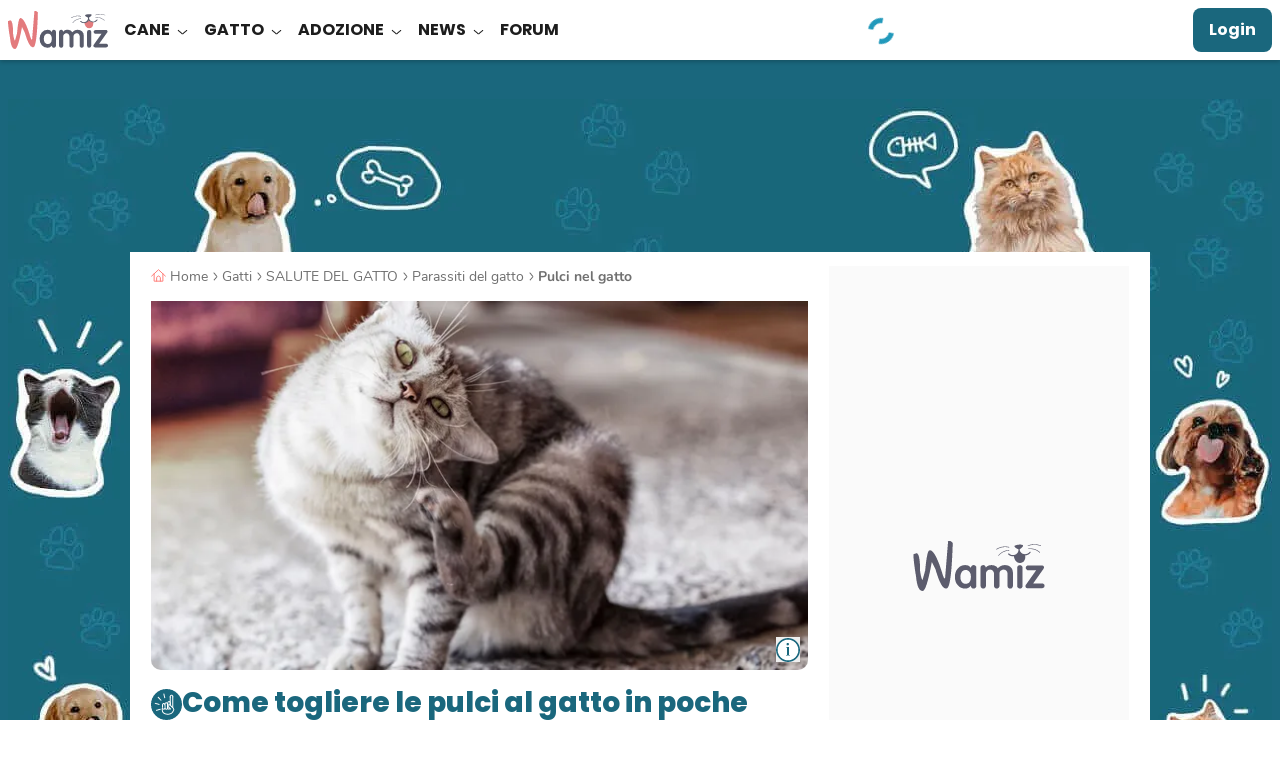

--- FILE ---
content_type: image/svg+xml
request_url: https://wamiz.it/build/images/icons/categories/cat_health.svg?v=9e2ee4e4
body_size: 5458
content:
<svg xmlns="http://www.w3.org/2000/svg" fill="none" viewBox="0 0 32 32"><path fill="#CE8345" d="M7.61 6.002c.053-.271.281-.418.542-.303a8.327 8.327 0 0 1 4.672 3.537c2.2-.803 4.204-1.109 6.534-.885.352-1.602 2.408-3.723 3.855-4.438 1.051 1.67 1.997 3.784 1.386 5.66.065.059.942 2.197.942 2.197.69 1.251.542 3.086 1.413 3.102 0 0 .543.787-.176 1.335-.43.327 1.717 1.4 3.637 1.31.126.566-1.237 2.473-2.4 2.692C25.486 27.904 9.308 26.75 6.772 22.9c-.728-.814-1.813.01-3.638-1.965.944-.331 2.468-1.483 2.649-2.867-.902-.328-1.735-1.172-1.921-2.152.659-.104 2.25-.86 2.58-1.652.45-1.66.987-2.879 1.188-3.005 0 0-.562-3.57-.021-5.258z"/><path fill="#CE8345" d="M7.764 6.045c.046-.197.161-.252.345-.192.202.066.405.127.603.203a8.246 8.246 0 0 1 3.098 2.113c.327.356.619.74.876 1.148.035.056.113.098.18.074 1.607-.585 3.277-.945 4.992-.951a15.64 15.64 0 0 1 1.5.07c.067.007.14-.053.154-.117.163-.722.584-1.379 1.034-1.955a9.954 9.954 0 0 1 1.74-1.74 6.07 6.07 0 0 1 1.008-.647l-.219-.057c1.002 1.595 1.98 3.621 1.37 5.536a.16.16 0 0 0 .04.156c-.045-.048.005.017.019.045.026.054.05.109.075.163.075.167.147.336.218.504.156.365.308.731.46 1.097.122.296.273.58.38.881.198.556.29 1.14.458 1.704.128.43.341.932.859.951l-.139-.08c.129.19.206.447.165.673a.671.671 0 0 1-.113.268c-.064.09-.155.145-.228.224a.29.29 0 0 0-.055.303c.096.264.428.435.66.556.416.217.864.373 1.317.49a6.407 6.407 0 0 0 1.854.21c-.052-.038-.103-.078-.154-.117.004.021.002-.014.002.03a.75.75 0 0 1-.003.064c0 .013-.018.091-.028.128a1.927 1.927 0 0 1-.134.326 4.37 4.37 0 0 1-.534.799c-.406.49-.945 1.019-1.591 1.147-.056.011-.095.061-.113.113a6.156 6.156 0 0 1-1.308 2.218c-.604.659-1.33 1.191-2.112 1.62a12.55 12.55 0 0 1-2.675 1.063c-.978.272-1.981.451-2.991.557-1.036.108-2.08.14-3.122.106a22.234 22.234 0 0 1-2.977-.296 17.103 17.103 0 0 1-2.636-.65c-.707-.24-1.4-.539-2.03-.946a4.35 4.35 0 0 1-.705-.552 3.22 3.22 0 0 1-.284-.314l-.04-.054-.057-.081a1.006 1.006 0 0 0-.205-.206c-.312-.244-.7-.304-1.078-.381a3.915 3.915 0 0 1-1.465-.602 5.733 5.733 0 0 1-.926-.825 39.58 39.58 0 0 0-.07.267c.627-.224 1.202-.62 1.68-1.08.527-.508.976-1.16 1.08-1.899.012-.091-.022-.163-.112-.197-.88-.327-1.624-1.11-1.81-2.04l-.112.197c.37-.062.73-.217 1.065-.38.41-.198.81-.44 1.148-.747.148-.133.285-.283.388-.453.142-.234.185-.525.263-.784.157-.522.332-1.04.542-1.542a6.19 6.19 0 0 1 .25-.535c.034-.061.07-.121.109-.179.025-.037.002-.001.025-.032l.018-.02c.028-.028-.023.014-.002 0 .066-.044.085-.106.074-.18a21.047 21.047 0 0 1-.153-1.275c-.08-.858-.129-1.725-.079-2.587.027-.442.078-.888.21-1.311.063-.197-.246-.281-.308-.085-.255.81-.258 1.707-.233 2.549a23.753 23.753 0 0 0 .255 2.793l.074-.18c-.199.134-.307.418-.403.626-.198.429-.363.874-.512 1.322-.1.296-.191.596-.276.897-.033.116-.055.233-.115.338a1.367 1.367 0 0 1-.168.23c-.291.326-.673.57-1.057.774-.372.198-.78.384-1.199.454-.09.014-.127.12-.112.197.208 1.043 1.053 1.9 2.033 2.263a30.806 30.806 0 0 0-.112-.197c-.096.69-.504 1.283-.997 1.758-.437.42-.965.793-1.54.998-.113.041-.156.175-.07.268.508.545 1.092 1.026 1.792 1.3.412.161.846.206 1.27.325.163.046.314.106.447.215.12.097.189.218.29.344.192.236.42.44.66.624.581.445 1.248.769 1.927 1.035.826.325 1.687.558 2.556.735a23.175 23.175 0 0 0 6.143.377 19.85 19.85 0 0 0 3.117-.468c.972-.23 1.927-.546 2.83-.976a9.26 9.26 0 0 0 2.302-1.527 6.662 6.662 0 0 0 1.569-2.154 6.75 6.75 0 0 0 .244-.628l-.112.111c.555-.11 1.04-.498 1.427-.892.389-.394.747-.858.968-1.369.085-.195.16-.412.117-.627-.013-.066-.088-.12-.154-.118a6.115 6.115 0 0 1-1.809-.21c-.475-.125-.953-.29-1.376-.545a1.225 1.225 0 0 1-.319-.247c-.007-.01-.046-.064-.023-.031-.003-.005-.003-.019-.007-.022-.012-.01-.007.014.001.001-.016.027.01.023-.016.04.038-.025.075-.062.11-.093.343-.317.41-.787.24-1.21-.034-.089-.076-.212-.149-.281-.066-.063-.162-.04-.242-.072a.414.414 0 0 1-.153-.113c-.114-.128-.178-.3-.23-.46-.075-.222-.129-.452-.183-.68-.122-.511-.243-1.024-.46-1.504-.09-.202-.186-.402-.274-.616a115.801 115.801 0 0 0-.684-1.613c-.036-.08-.068-.177-.128-.24l.04.155c.493-1.547-.014-3.192-.719-4.586-.207-.41-.438-.809-.682-1.198a.164.164 0 0 0-.219-.057c-.699.349-1.322.86-1.879 1.4-.608.59-1.167 1.256-1.585 1.994a4.202 4.202 0 0 0-.465 1.139l.154-.118a14.376 14.376 0 0 0-5.12.426c-.492.133-.978.29-1.456.466l.18.073a8.534 8.534 0 0 0-4.707-3.593c-.121-.037-.23-.075-.358-.056-.235.036-.39.23-.442.452-.047.202.261.288.308.087z"/><path fill="#000" d="M17.197 19.554c-1.934-1.224-4.032-7.293-.296-2.858.487-.427.635-1.157 1.146-1.557 1.862-.8-.793 4.329-.85 4.415z"/><path fill="#000" d="M17.325 19.336a2.065 2.065 0 0 1-.14-.096c-.032-.025-.02-.02.009.006-.011-.01-.023-.018-.035-.027a3.252 3.252 0 0 1-.346-.324 5.19 5.19 0 0 1-.27-.31c-.022-.027-.052-.055-.067-.085 0 .002.039.052.014.02l-.012-.016-.036-.049a8.898 8.898 0 0 1-.993-1.725c-.01-.023-.054-.132-.021-.048-.012-.032-.026-.063-.04-.094a6.476 6.476 0 0 1-.189-.534 3.765 3.765 0 0 1-.08-.314c-.01-.047-.016-.095-.025-.141a20.65 20.65 0 0 1-.006-.068 1.127 1.127 0 0 1-.001-.114l.003-.051c.003-.056-.016.077-.001.014.006-.026.018-.054.023-.08-.012.07-.025.059-.007.022.002-.004.007-.008.008-.013.006-.02-.048.05-.025.033a.116.116 0 0 0 .024-.023l-.037.029.016-.01c.03-.014-.082.027-.025.012l.015-.003c.02-.011-.074.002-.042.005.012.002.027 0 .039 0 .06-.001-.072-.018-.019-.003.034.01.066.019.098.03.045.015-.058-.028-.027-.012l.028.013a1.31 1.31 0 0 1 .19.114 1.953 1.953 0 0 1 .107.077c.056.045.111.092.165.14.302.265.577.563.842.866.087.099.173.2.258.3.091.109.262.084.358 0 .363-.323.544-.782.807-1.18l.052-.076.02-.028a.244.244 0 0 0 .023-.03l.03-.036.061-.068c.04-.041.087-.075.125-.117.025-.027-.108.047-.044.026l.04-.014a.97.97 0 0 1 .133-.04l.033-.006c.032-.008-.077.007-.033.005.018-.001.036-.004.055-.004.017 0 .077.008.019 0-.06-.01-.002.001.014.004.007.002.014.007.022.007.02.002-.06-.033-.038-.015a.168.168 0 0 0 .036.021c.016.005-.053-.05-.03-.023l.014.013c.042.047-.029-.05-.01-.015l.022.037c.034.057-.015-.05-.004-.013.01.033.018.064.026.098.012.06-.006-.075-.001-.005l.004.06a1.84 1.84 0 0 1-.014.255l-.005.036-.014.08c-.01.055-.022.11-.034.165-.028.12-.06.239-.096.357-.079.263-.17.522-.269.778-.05.133-.104.266-.159.398l-.04.098c-.022.052.017-.041 0 0l-.023.051-.083.193a25.178 25.178 0 0 1-.74 1.54.255.255 0 0 0 .092.346.258.258 0 0 0 .346-.091c.043-.066.076-.141.11-.211a25.446 25.446 0 0 0 .944-2.084c.192-.49.382-.998.459-1.521.056-.374.07-.934-.398-1.046a.767.767 0 0 0-.343.006 1.07 1.07 0 0 0-.14.042c-.04.014-.09.03-.125.05-.06.038-.117.091-.168.141-.359.349-.53.83-.82 1.228l-.015.02-.016.02-.052.06a1.667 1.667 0 0 1-.131.13h.358c-.302-.358-.613-.71-.953-1.032-.204-.193-.425-.39-.674-.524-.188-.1-.407-.165-.607-.064-.178.089-.242.284-.26.468-.019.196.02.402.066.593.057.243.139.48.23.711.23.58.517 1.14.86 1.661.327.5.705.982 1.186 1.343.047.035.094.068.143.1a.255.255 0 0 0 .347-.091.26.26 0 0 0-.091-.348z"/><path fill="#fff" stroke="#FF807C" stroke-linecap="round" stroke-linejoin="round" stroke-miterlimit="10" stroke-width=".5" d="m13.98 23.456-5.102 4.02s-.628.525-.253 1.05c.377.526 1.118 0 1.118 0l6.453-5.683s-1.557 1.015-2.217.613z"/><path fill="#000" d="M9.959 19.646c.112.907.437 1.76 1.01 2.477a4.332 4.332 0 0 0 1.873 1.343c.68.252 1.433.318 2.142.165a3.11 3.11 0 0 0 1.772-1.082c.549-.691.783-1.556.81-2.429a6.05 6.05 0 0 0 0-.373l-.497.067c.147.68.328 1.383.763 1.942.209.269.475.482.795.603.263.1.537.165.814.203 1.186.164 2.446-.139 3.378-.904a3.15 3.15 0 0 0 1.052-1.632c.034-.128-.042-.28-.176-.31-.132-.03-.276.039-.311.176a2.96 2.96 0 0 1-.09.284l-.02.055-.005.011a3.059 3.059 0 0 1-.291.517 3.254 3.254 0 0 1-.056.076c.034-.046.007-.01-.002.001l-.042.052a3.06 3.06 0 0 1-.418.412 3.673 3.673 0 0 1-.463.31 4.32 4.32 0 0 1-.355.177c-.06.027.05-.02-.012.005l-.036.015-.09.035a4.297 4.297 0 0 1-.796.211l-.097.015c-.064.01.04-.004-.002 0l-.068.008a4.286 4.286 0 0 1-1.013-.008l-.048-.007-.104-.018a3.88 3.88 0 0 1-.56-.152c-.03-.01-.06-.022-.089-.033l-.052-.021c-.055-.025.043.029-.015-.011-.03-.021-.064-.038-.094-.06l-.055-.038c-.007-.005-.037-.03 0 0a1.85 1.85 0 0 1-.295-.296l-.026-.036a2.886 2.886 0 0 1-.256-.447l-.028-.063c-.022-.05.011.031-.01-.025a4.481 4.481 0 0 1-.05-.129 7.763 7.763 0 0 1-.288-1.053c-.06-.279-.506-.217-.497.067.008.24.002.48-.021.719l-.008.078-.005.044c-.003.023.005.05 0-.007.005.051-.016.117-.025.168a3.96 3.96 0 0 1-.231.808 3.255 3.255 0 0 1-.333.585l-.036.048c-.02.027-.001.025.01-.014-.002.01-.018.023-.024.032a2.69 2.69 0 0 1-.432.431c-.005.004-.028.017-.03.024 0-.002.053-.04.02-.016l-.05.037c-.133.096-.275.18-.422.252-.034.017-.069.032-.103.047-.059.027.05-.019-.003.002l-.064.025a3.094 3.094 0 0 1-.633.168l-.025.004c-.045.007-.005-.002.017-.002-.082.002-.166.018-.248.024a3.622 3.622 0 0 1-.614-.019l-.026-.003c-.03-.003-.043-.02.015.002-.018-.007-.045-.007-.065-.01a3.93 3.93 0 0 1-.862-.24l-.025-.01c-.038-.015.022.01.023.01-.023-.005-.052-.024-.074-.033a4.098 4.098 0 0 1-.685-.393l-.108-.08c-.027-.02.051.041.012.01l-.022-.018a4.048 4.048 0 0 1-.646-.643l-.042-.052c-.022-.027.038.052.008.01l-.018-.024a4.22 4.22 0 0 1-.453-.758l-.03-.066-.015-.036c-.024-.053.01.024 0 .001a4.895 4.895 0 0 1-.303-1.078l-.013-.088a.357.357 0 0 0 .002.014l-.007-.054c-.016-.13-.105-.26-.253-.252-.125.006-.272.113-.255.253z"/><path fill="#000" d="M12.175 20.57c.447.418.927-.361.562-.585-.274-.169-.871.297-.562.586zm1.048 1.355c.404.655.913-.348.316-.552-.346-.024-.378.414-.316.552zm1.758-.839c-.206.14-.011.735.449.505.291-.146-.014-.802-.449-.505zm-.945-1.018c-.206.14-.012.735.449.505.29-.146-.015-.803-.45-.505zm5.143.892c.61.045.497-.863.072-.809-.32.04-.495.776-.072.808zm1.664.401c.72.265.49-.85-.1-.628-.284.197-.035.56.1.628zm.847-1.754c-.072.239.451.58.666.113.137-.295-.512-.616-.665-.113zm-1.374-.203c-.073.238.45.58.666.113.136-.295-.513-.617-.666-.113zm-9.702-5.112a3.976 3.976 0 0 1 .369-.35.4.4 0 0 1 .04-.032c.004-.004.036-.03.007-.007a3.16 3.16 0 0 1 .667-.396 4.964 4.964 0 0 1 .15-.057 2.76 2.76 0 0 1 .447-.115c.01-.002.101-.015.05-.008a2.638 2.638 0 0 1 .683 0c.03.003-.002 0-.007-.002l.049.008a2.924 2.924 0 0 1 .65.186c.042.016-.027-.012.014.005a2.368 2.368 0 0 1 .172.082c.08.04.157.083.233.129.114.068.283.03.347-.09a.258.258 0 0 0-.091-.347c-.526-.314-1.127-.506-1.742-.497a3.15 3.15 0 0 0-1.625.49 3.841 3.841 0 0 0-.77.644c-.09.097-.103.263 0 .357.097.09.26.104.357 0zm8.356-1.23a5.71 5.71 0 0 1 .93-.551 3.707 3.707 0 0 1 .989-.3 1.488 1.488 0 0 1 .047-.006l.076-.009a2.748 2.748 0 0 1 .543.008c.03.003 0 0-.004-.001l.05.008a2.927 2.927 0 0 1 .297.07c.062.02.123.04.183.065.04.017-.028-.013.012.005l.048.022c.037.017.072.035.107.055.117.062.28.033.346-.091.063-.117.034-.28-.09-.347a2.681 2.681 0 0 0-1.542-.295 4.25 4.25 0 0 0-1.514.476 5.621 5.621 0 0 0-.73.454c-.108.078-.17.224-.091.347.066.105.23.174.344.09zm-7.3 5.096a13.33 13.33 0 0 0-2.938-.706 13.358 13.358 0 0 0-4.69.252.255.255 0 0 0-.176.31c.043.135.172.21.31.177a12.544 12.544 0 0 1 2.882-.336 12.71 12.71 0 0 1 4.477.791c.124.045.282-.052.31-.177.034-.143-.042-.262-.175-.31zm-.136 1.732c-1.617-.121-3.157.507-4.551 1.262a37.98 37.98 0 0 0-1.16.662c-.114.067-.165.23-.09.346a.258.258 0 0 0 .346.09c1.325-.78 2.658-1.552 4.189-1.802a6.063 6.063 0 0 1 .594-.061c.224-.011.449-.008.673.01.132.01.258-.124.252-.254-.007-.146-.11-.242-.253-.252zm.378 1.359a6.124 6.124 0 0 0-1.084.368 9.04 9.04 0 0 0-1.146.594c-.762.466-1.485 1.037-2.02 1.758-.253.341-.461.734-.54 1.155-.025.13.035.279.176.31.125.03.285-.037.311-.176a1.998 1.998 0 0 1 .102-.36l.023-.059a3.117 3.117 0 0 1 .397-.659l.033-.04a5.92 5.92 0 0 1 .89-.875l.123-.098-.006.005.035-.027c.025-.018.048-.037.073-.054a9.148 9.148 0 0 1 1.652-.97c.053-.025.107-.048.16-.072.005-.002.037-.015.008-.003l.025-.01.075-.03a4.964 4.964 0 0 1 .846-.269.255.255 0 0 0 .176-.312.255.255 0 0 0-.309-.176zm10.228-3.098c1.496-.813 3.017-1.624 4.727-1.85l.044-.006.084-.01a6.865 6.865 0 0 1 .536-.036c.248-.007.496.001.743.024.132.012.258-.125.253-.253-.007-.147-.112-.24-.253-.253-1.787-.162-3.51.479-5.083 1.262-.44.219-.873.451-1.305.686a.255.255 0 0 0-.09.346.258.258 0 0 0 .345.09zm.983 1.549a9.496 9.496 0 0 1 .46-.077l.084-.01a9.492 9.492 0 0 1 1.742-.05 8.4 8.4 0 0 1 1.133.148c.378.074.75.171 1.116.29.427.141.791.29 1.189.49.118.058.279.035.346-.092.06-.114.036-.283-.09-.346a9.653 9.653 0 0 0-4.734-1.006 9.721 9.721 0 0 0-1.38.165c-.13.024-.217.188-.178.31.045.14.172.205.312.178zm-.82 1.185a13.048 13.048 0 0 1 6.123 2.668c.103.082.258.108.358 0 .084-.092.11-.27 0-.358a13.651 13.651 0 0 0-4.85-2.477 13.166 13.166 0 0 0-1.495-.32c-.13-.021-.278.033-.311.176-.029.12.036.29.175.311z"/><path fill="#F4DDC9" stroke="#E2C7B3" stroke-linecap="round" stroke-linejoin="round" stroke-miterlimit="10" stroke-width=".5" d="M15.148 8.294s2.014 8.152 12 6.76l-2.233-5.19s-3.556.03-5.534-2.226c-.001 0-2.56.316-4.233.656z"/><path stroke="#E2C7B3" stroke-linecap="round" stroke-linejoin="round" stroke-miterlimit="10" stroke-width=".5" d="M17.339 7.919s1.668 4.17 5.363 4.263m-3.514.124s2.505 2.439 7.331 1.498"/><path stroke="#E2C7B3" stroke-linecap="round" stroke-linejoin="round" stroke-miterlimit="10" stroke-width=".5" d="M19.188 8.781s2.153 3.192 6.181 2.2"/><path fill="#FF807C" d="M5.215 8.301h-.771v-.71a.629.629 0 0 0-.628-.628h-.054a.629.629 0 0 0-.627.627v.711h-.846a.532.532 0 0 0-.53.531c0 .292.238.53.53.53h.846v.61a.63.63 0 0 0 .628.628h.054a.63.63 0 0 0 .627-.628v-.61h.77a.531.531 0 0 0 .001-1.06zm23.774 18.921h-1.072v-.99a.874.874 0 0 0-.872-.87h-.075a.874.874 0 0 0-.872.87v.99H24.92a.74.74 0 0 0-.737.737.74.74 0 0 0 .737.737h1.177v.848c0 .48.392.872.872.872h.075c.48 0 .872-.392.872-.872v-.848h1.072a.74.74 0 0 0 .737-.737.74.74 0 0 0-.737-.737z"/></svg>